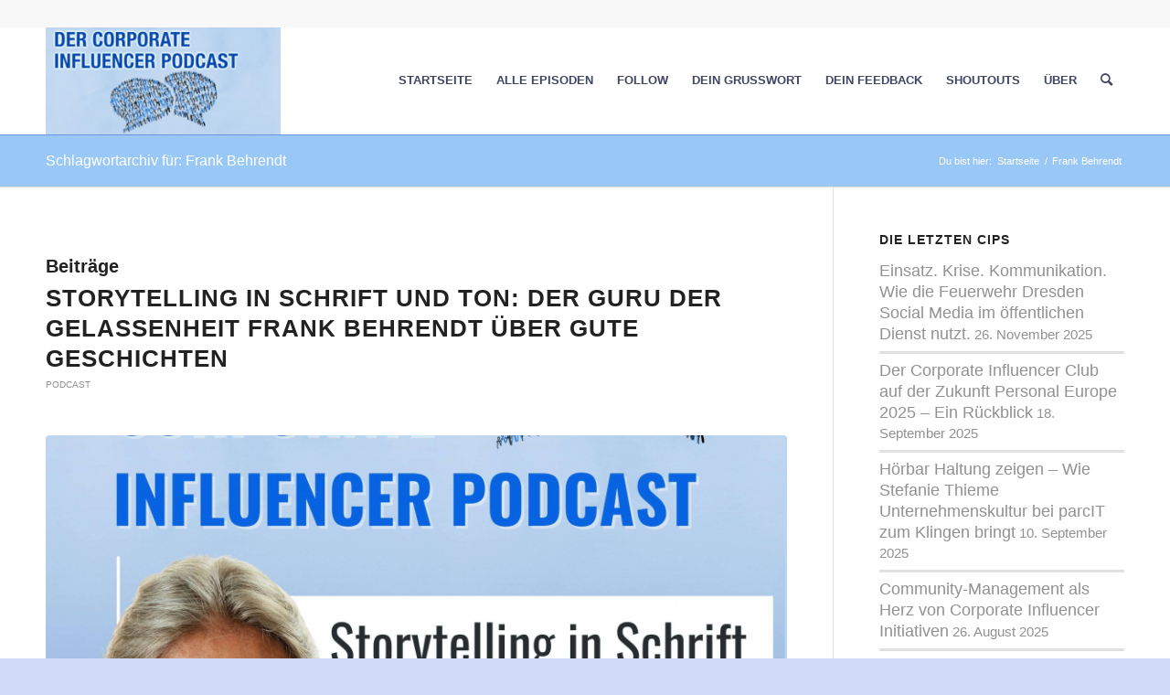

--- FILE ---
content_type: text/html; charset=UTF-8
request_url: https://www.corporateinfluencerpodcast.de/tag/frank-behrendt/
body_size: 20827
content:
<!DOCTYPE html>
<html dir="ltr" lang="de" prefix="og: https://ogp.me/ns#" class="html_stretched responsive av-preloader-disabled  html_header_top html_logo_left html_main_nav_header html_menu_right html_large html_header_sticky html_header_shrinking html_header_topbar_active html_mobile_menu_phone html_header_searchicon html_content_align_center html_header_unstick_top_disabled html_header_stretch_disabled html_minimal_header html_elegant-blog html_modern-blog html_av-overlay-side html_av-overlay-side-classic html_av-submenu-noclone html_entry_id_603 av-cookies-no-cookie-consent av-no-preview av-default-lightbox html_text_menu_active av-mobile-menu-switch-default">
<head>
<meta charset="UTF-8" />
<meta name="robots" content="noindex, follow" />


<!-- mobile setting -->
<meta name="viewport" content="width=device-width, initial-scale=1">

<!-- Scripts/CSS and wp_head hook -->
<title>Frank Behrendt - Corporate Influencer Podcast</title>

		<!-- All in One SEO 4.8.1.1 - aioseo.com -->
	<meta name="robots" content="max-image-preview:large" />
	<link rel="canonical" href="https://www.corporateinfluencerpodcast.de/tag/frank-behrendt/" />
	<meta name="generator" content="All in One SEO (AIOSEO) 4.8.1.1" />
		<script type="application/ld+json" class="aioseo-schema">
			{"@context":"https:\/\/schema.org","@graph":[{"@type":"BreadcrumbList","@id":"https:\/\/www.corporateinfluencerpodcast.de\/tag\/frank-behrendt\/#breadcrumblist","itemListElement":[{"@type":"ListItem","@id":"https:\/\/www.corporateinfluencerpodcast.de\/#listItem","position":1,"name":"Zu Hause","item":"https:\/\/www.corporateinfluencerpodcast.de\/","nextItem":{"@type":"ListItem","@id":"https:\/\/www.corporateinfluencerpodcast.de\/tag\/frank-behrendt\/#listItem","name":"Frank Behrendt"}},{"@type":"ListItem","@id":"https:\/\/www.corporateinfluencerpodcast.de\/tag\/frank-behrendt\/#listItem","position":2,"name":"Frank Behrendt","previousItem":{"@type":"ListItem","@id":"https:\/\/www.corporateinfluencerpodcast.de\/#listItem","name":"Zu Hause"}}]},{"@type":"CollectionPage","@id":"https:\/\/www.corporateinfluencerpodcast.de\/tag\/frank-behrendt\/#collectionpage","url":"https:\/\/www.corporateinfluencerpodcast.de\/tag\/frank-behrendt\/","name":"Frank Behrendt - Corporate Influencer Podcast","inLanguage":"de-DE","isPartOf":{"@id":"https:\/\/www.corporateinfluencerpodcast.de\/#website"},"breadcrumb":{"@id":"https:\/\/www.corporateinfluencerpodcast.de\/tag\/frank-behrendt\/#breadcrumblist"}},{"@type":"Organization","@id":"https:\/\/www.corporateinfluencerpodcast.de\/#organization","name":"Corporate Influencer Podcast CorporateInfluencerClub","description":"Der Podcast zur Kommunikationskraft erfolgreicher Unternehmens-Botschafter - mit Klaus Eck, Alex Wunschel und Winfried Ebner","url":"https:\/\/www.corporateinfluencerpodcast.de\/"},{"@type":"WebSite","@id":"https:\/\/www.corporateinfluencerpodcast.de\/#website","url":"https:\/\/www.corporateinfluencerpodcast.de\/","name":"Corporate Influencer Podcast","description":"Der Podcast zur Kommunikationskraft erfolgreicher Unternehmens-Botschafter - mit Klaus Eck, Alex Wunschel und Winfried Ebner","inLanguage":"de-DE","publisher":{"@id":"https:\/\/www.corporateinfluencerpodcast.de\/#organization"}}]}
		</script>
		<!-- All in One SEO -->

<link rel='dns-prefetch' href='//www.corporateinfluencerpodcast.de' />
<link rel="alternate" type="application/rss+xml" title="Corporate Influencer Podcast &raquo; Feed" href="https://www.corporateinfluencerpodcast.de/feed/" />
<link rel="alternate" type="application/rss+xml" title="Corporate Influencer Podcast &raquo; Kommentar-Feed" href="https://www.corporateinfluencerpodcast.de/comments/feed/" />
<link rel="alternate" type="application/rss+xml" title="Corporate Influencer Podcast &raquo; Frank Behrendt Schlagwort-Feed" href="https://www.corporateinfluencerpodcast.de/tag/frank-behrendt/feed/" />
<style id='wp-img-auto-sizes-contain-inline-css' type='text/css'>
img:is([sizes=auto i],[sizes^="auto," i]){contain-intrinsic-size:3000px 1500px}
/*# sourceURL=wp-img-auto-sizes-contain-inline-css */
</style>
<style id='wp-emoji-styles-inline-css' type='text/css'>

	img.wp-smiley, img.emoji {
		display: inline !important;
		border: none !important;
		box-shadow: none !important;
		height: 1em !important;
		width: 1em !important;
		margin: 0 0.07em !important;
		vertical-align: -0.1em !important;
		background: none !important;
		padding: 0 !important;
	}
/*# sourceURL=wp-emoji-styles-inline-css */
</style>
<style id='wp-block-library-inline-css' type='text/css'>
:root{--wp-block-synced-color:#7a00df;--wp-block-synced-color--rgb:122,0,223;--wp-bound-block-color:var(--wp-block-synced-color);--wp-editor-canvas-background:#ddd;--wp-admin-theme-color:#007cba;--wp-admin-theme-color--rgb:0,124,186;--wp-admin-theme-color-darker-10:#006ba1;--wp-admin-theme-color-darker-10--rgb:0,107,160.5;--wp-admin-theme-color-darker-20:#005a87;--wp-admin-theme-color-darker-20--rgb:0,90,135;--wp-admin-border-width-focus:2px}@media (min-resolution:192dpi){:root{--wp-admin-border-width-focus:1.5px}}.wp-element-button{cursor:pointer}:root .has-very-light-gray-background-color{background-color:#eee}:root .has-very-dark-gray-background-color{background-color:#313131}:root .has-very-light-gray-color{color:#eee}:root .has-very-dark-gray-color{color:#313131}:root .has-vivid-green-cyan-to-vivid-cyan-blue-gradient-background{background:linear-gradient(135deg,#00d084,#0693e3)}:root .has-purple-crush-gradient-background{background:linear-gradient(135deg,#34e2e4,#4721fb 50%,#ab1dfe)}:root .has-hazy-dawn-gradient-background{background:linear-gradient(135deg,#faaca8,#dad0ec)}:root .has-subdued-olive-gradient-background{background:linear-gradient(135deg,#fafae1,#67a671)}:root .has-atomic-cream-gradient-background{background:linear-gradient(135deg,#fdd79a,#004a59)}:root .has-nightshade-gradient-background{background:linear-gradient(135deg,#330968,#31cdcf)}:root .has-midnight-gradient-background{background:linear-gradient(135deg,#020381,#2874fc)}:root{--wp--preset--font-size--normal:16px;--wp--preset--font-size--huge:42px}.has-regular-font-size{font-size:1em}.has-larger-font-size{font-size:2.625em}.has-normal-font-size{font-size:var(--wp--preset--font-size--normal)}.has-huge-font-size{font-size:var(--wp--preset--font-size--huge)}.has-text-align-center{text-align:center}.has-text-align-left{text-align:left}.has-text-align-right{text-align:right}.has-fit-text{white-space:nowrap!important}#end-resizable-editor-section{display:none}.aligncenter{clear:both}.items-justified-left{justify-content:flex-start}.items-justified-center{justify-content:center}.items-justified-right{justify-content:flex-end}.items-justified-space-between{justify-content:space-between}.screen-reader-text{border:0;clip-path:inset(50%);height:1px;margin:-1px;overflow:hidden;padding:0;position:absolute;width:1px;word-wrap:normal!important}.screen-reader-text:focus{background-color:#ddd;clip-path:none;color:#444;display:block;font-size:1em;height:auto;left:5px;line-height:normal;padding:15px 23px 14px;text-decoration:none;top:5px;width:auto;z-index:100000}html :where(.has-border-color){border-style:solid}html :where([style*=border-top-color]){border-top-style:solid}html :where([style*=border-right-color]){border-right-style:solid}html :where([style*=border-bottom-color]){border-bottom-style:solid}html :where([style*=border-left-color]){border-left-style:solid}html :where([style*=border-width]){border-style:solid}html :where([style*=border-top-width]){border-top-style:solid}html :where([style*=border-right-width]){border-right-style:solid}html :where([style*=border-bottom-width]){border-bottom-style:solid}html :where([style*=border-left-width]){border-left-style:solid}html :where(img[class*=wp-image-]){height:auto;max-width:100%}:where(figure){margin:0 0 1em}html :where(.is-position-sticky){--wp-admin--admin-bar--position-offset:var(--wp-admin--admin-bar--height,0px)}@media screen and (max-width:600px){html :where(.is-position-sticky){--wp-admin--admin-bar--position-offset:0px}}

/*# sourceURL=wp-block-library-inline-css */
</style><style id='global-styles-inline-css' type='text/css'>
:root{--wp--preset--aspect-ratio--square: 1;--wp--preset--aspect-ratio--4-3: 4/3;--wp--preset--aspect-ratio--3-4: 3/4;--wp--preset--aspect-ratio--3-2: 3/2;--wp--preset--aspect-ratio--2-3: 2/3;--wp--preset--aspect-ratio--16-9: 16/9;--wp--preset--aspect-ratio--9-16: 9/16;--wp--preset--color--black: #000000;--wp--preset--color--cyan-bluish-gray: #abb8c3;--wp--preset--color--white: #ffffff;--wp--preset--color--pale-pink: #f78da7;--wp--preset--color--vivid-red: #cf2e2e;--wp--preset--color--luminous-vivid-orange: #ff6900;--wp--preset--color--luminous-vivid-amber: #fcb900;--wp--preset--color--light-green-cyan: #7bdcb5;--wp--preset--color--vivid-green-cyan: #00d084;--wp--preset--color--pale-cyan-blue: #8ed1fc;--wp--preset--color--vivid-cyan-blue: #0693e3;--wp--preset--color--vivid-purple: #9b51e0;--wp--preset--color--metallic-red: #b02b2c;--wp--preset--color--maximum-yellow-red: #edae44;--wp--preset--color--yellow-sun: #eeee22;--wp--preset--color--palm-leaf: #83a846;--wp--preset--color--aero: #7bb0e7;--wp--preset--color--old-lavender: #745f7e;--wp--preset--color--steel-teal: #5f8789;--wp--preset--color--raspberry-pink: #d65799;--wp--preset--color--medium-turquoise: #4ecac2;--wp--preset--gradient--vivid-cyan-blue-to-vivid-purple: linear-gradient(135deg,rgb(6,147,227) 0%,rgb(155,81,224) 100%);--wp--preset--gradient--light-green-cyan-to-vivid-green-cyan: linear-gradient(135deg,rgb(122,220,180) 0%,rgb(0,208,130) 100%);--wp--preset--gradient--luminous-vivid-amber-to-luminous-vivid-orange: linear-gradient(135deg,rgb(252,185,0) 0%,rgb(255,105,0) 100%);--wp--preset--gradient--luminous-vivid-orange-to-vivid-red: linear-gradient(135deg,rgb(255,105,0) 0%,rgb(207,46,46) 100%);--wp--preset--gradient--very-light-gray-to-cyan-bluish-gray: linear-gradient(135deg,rgb(238,238,238) 0%,rgb(169,184,195) 100%);--wp--preset--gradient--cool-to-warm-spectrum: linear-gradient(135deg,rgb(74,234,220) 0%,rgb(151,120,209) 20%,rgb(207,42,186) 40%,rgb(238,44,130) 60%,rgb(251,105,98) 80%,rgb(254,248,76) 100%);--wp--preset--gradient--blush-light-purple: linear-gradient(135deg,rgb(255,206,236) 0%,rgb(152,150,240) 100%);--wp--preset--gradient--blush-bordeaux: linear-gradient(135deg,rgb(254,205,165) 0%,rgb(254,45,45) 50%,rgb(107,0,62) 100%);--wp--preset--gradient--luminous-dusk: linear-gradient(135deg,rgb(255,203,112) 0%,rgb(199,81,192) 50%,rgb(65,88,208) 100%);--wp--preset--gradient--pale-ocean: linear-gradient(135deg,rgb(255,245,203) 0%,rgb(182,227,212) 50%,rgb(51,167,181) 100%);--wp--preset--gradient--electric-grass: linear-gradient(135deg,rgb(202,248,128) 0%,rgb(113,206,126) 100%);--wp--preset--gradient--midnight: linear-gradient(135deg,rgb(2,3,129) 0%,rgb(40,116,252) 100%);--wp--preset--font-size--small: 1rem;--wp--preset--font-size--medium: 1.125rem;--wp--preset--font-size--large: 1.75rem;--wp--preset--font-size--x-large: clamp(1.75rem, 3vw, 2.25rem);--wp--preset--spacing--20: 0.44rem;--wp--preset--spacing--30: 0.67rem;--wp--preset--spacing--40: 1rem;--wp--preset--spacing--50: 1.5rem;--wp--preset--spacing--60: 2.25rem;--wp--preset--spacing--70: 3.38rem;--wp--preset--spacing--80: 5.06rem;--wp--preset--shadow--natural: 6px 6px 9px rgba(0, 0, 0, 0.2);--wp--preset--shadow--deep: 12px 12px 50px rgba(0, 0, 0, 0.4);--wp--preset--shadow--sharp: 6px 6px 0px rgba(0, 0, 0, 0.2);--wp--preset--shadow--outlined: 6px 6px 0px -3px rgb(255, 255, 255), 6px 6px rgb(0, 0, 0);--wp--preset--shadow--crisp: 6px 6px 0px rgb(0, 0, 0);}:root { --wp--style--global--content-size: 800px;--wp--style--global--wide-size: 1130px; }:where(body) { margin: 0; }.wp-site-blocks > .alignleft { float: left; margin-right: 2em; }.wp-site-blocks > .alignright { float: right; margin-left: 2em; }.wp-site-blocks > .aligncenter { justify-content: center; margin-left: auto; margin-right: auto; }:where(.is-layout-flex){gap: 0.5em;}:where(.is-layout-grid){gap: 0.5em;}.is-layout-flow > .alignleft{float: left;margin-inline-start: 0;margin-inline-end: 2em;}.is-layout-flow > .alignright{float: right;margin-inline-start: 2em;margin-inline-end: 0;}.is-layout-flow > .aligncenter{margin-left: auto !important;margin-right: auto !important;}.is-layout-constrained > .alignleft{float: left;margin-inline-start: 0;margin-inline-end: 2em;}.is-layout-constrained > .alignright{float: right;margin-inline-start: 2em;margin-inline-end: 0;}.is-layout-constrained > .aligncenter{margin-left: auto !important;margin-right: auto !important;}.is-layout-constrained > :where(:not(.alignleft):not(.alignright):not(.alignfull)){max-width: var(--wp--style--global--content-size);margin-left: auto !important;margin-right: auto !important;}.is-layout-constrained > .alignwide{max-width: var(--wp--style--global--wide-size);}body .is-layout-flex{display: flex;}.is-layout-flex{flex-wrap: wrap;align-items: center;}.is-layout-flex > :is(*, div){margin: 0;}body .is-layout-grid{display: grid;}.is-layout-grid > :is(*, div){margin: 0;}body{padding-top: 0px;padding-right: 0px;padding-bottom: 0px;padding-left: 0px;}a:where(:not(.wp-element-button)){text-decoration: underline;}:root :where(.wp-element-button, .wp-block-button__link){background-color: #32373c;border-width: 0;color: #fff;font-family: inherit;font-size: inherit;font-style: inherit;font-weight: inherit;letter-spacing: inherit;line-height: inherit;padding-top: calc(0.667em + 2px);padding-right: calc(1.333em + 2px);padding-bottom: calc(0.667em + 2px);padding-left: calc(1.333em + 2px);text-decoration: none;text-transform: inherit;}.has-black-color{color: var(--wp--preset--color--black) !important;}.has-cyan-bluish-gray-color{color: var(--wp--preset--color--cyan-bluish-gray) !important;}.has-white-color{color: var(--wp--preset--color--white) !important;}.has-pale-pink-color{color: var(--wp--preset--color--pale-pink) !important;}.has-vivid-red-color{color: var(--wp--preset--color--vivid-red) !important;}.has-luminous-vivid-orange-color{color: var(--wp--preset--color--luminous-vivid-orange) !important;}.has-luminous-vivid-amber-color{color: var(--wp--preset--color--luminous-vivid-amber) !important;}.has-light-green-cyan-color{color: var(--wp--preset--color--light-green-cyan) !important;}.has-vivid-green-cyan-color{color: var(--wp--preset--color--vivid-green-cyan) !important;}.has-pale-cyan-blue-color{color: var(--wp--preset--color--pale-cyan-blue) !important;}.has-vivid-cyan-blue-color{color: var(--wp--preset--color--vivid-cyan-blue) !important;}.has-vivid-purple-color{color: var(--wp--preset--color--vivid-purple) !important;}.has-metallic-red-color{color: var(--wp--preset--color--metallic-red) !important;}.has-maximum-yellow-red-color{color: var(--wp--preset--color--maximum-yellow-red) !important;}.has-yellow-sun-color{color: var(--wp--preset--color--yellow-sun) !important;}.has-palm-leaf-color{color: var(--wp--preset--color--palm-leaf) !important;}.has-aero-color{color: var(--wp--preset--color--aero) !important;}.has-old-lavender-color{color: var(--wp--preset--color--old-lavender) !important;}.has-steel-teal-color{color: var(--wp--preset--color--steel-teal) !important;}.has-raspberry-pink-color{color: var(--wp--preset--color--raspberry-pink) !important;}.has-medium-turquoise-color{color: var(--wp--preset--color--medium-turquoise) !important;}.has-black-background-color{background-color: var(--wp--preset--color--black) !important;}.has-cyan-bluish-gray-background-color{background-color: var(--wp--preset--color--cyan-bluish-gray) !important;}.has-white-background-color{background-color: var(--wp--preset--color--white) !important;}.has-pale-pink-background-color{background-color: var(--wp--preset--color--pale-pink) !important;}.has-vivid-red-background-color{background-color: var(--wp--preset--color--vivid-red) !important;}.has-luminous-vivid-orange-background-color{background-color: var(--wp--preset--color--luminous-vivid-orange) !important;}.has-luminous-vivid-amber-background-color{background-color: var(--wp--preset--color--luminous-vivid-amber) !important;}.has-light-green-cyan-background-color{background-color: var(--wp--preset--color--light-green-cyan) !important;}.has-vivid-green-cyan-background-color{background-color: var(--wp--preset--color--vivid-green-cyan) !important;}.has-pale-cyan-blue-background-color{background-color: var(--wp--preset--color--pale-cyan-blue) !important;}.has-vivid-cyan-blue-background-color{background-color: var(--wp--preset--color--vivid-cyan-blue) !important;}.has-vivid-purple-background-color{background-color: var(--wp--preset--color--vivid-purple) !important;}.has-metallic-red-background-color{background-color: var(--wp--preset--color--metallic-red) !important;}.has-maximum-yellow-red-background-color{background-color: var(--wp--preset--color--maximum-yellow-red) !important;}.has-yellow-sun-background-color{background-color: var(--wp--preset--color--yellow-sun) !important;}.has-palm-leaf-background-color{background-color: var(--wp--preset--color--palm-leaf) !important;}.has-aero-background-color{background-color: var(--wp--preset--color--aero) !important;}.has-old-lavender-background-color{background-color: var(--wp--preset--color--old-lavender) !important;}.has-steel-teal-background-color{background-color: var(--wp--preset--color--steel-teal) !important;}.has-raspberry-pink-background-color{background-color: var(--wp--preset--color--raspberry-pink) !important;}.has-medium-turquoise-background-color{background-color: var(--wp--preset--color--medium-turquoise) !important;}.has-black-border-color{border-color: var(--wp--preset--color--black) !important;}.has-cyan-bluish-gray-border-color{border-color: var(--wp--preset--color--cyan-bluish-gray) !important;}.has-white-border-color{border-color: var(--wp--preset--color--white) !important;}.has-pale-pink-border-color{border-color: var(--wp--preset--color--pale-pink) !important;}.has-vivid-red-border-color{border-color: var(--wp--preset--color--vivid-red) !important;}.has-luminous-vivid-orange-border-color{border-color: var(--wp--preset--color--luminous-vivid-orange) !important;}.has-luminous-vivid-amber-border-color{border-color: var(--wp--preset--color--luminous-vivid-amber) !important;}.has-light-green-cyan-border-color{border-color: var(--wp--preset--color--light-green-cyan) !important;}.has-vivid-green-cyan-border-color{border-color: var(--wp--preset--color--vivid-green-cyan) !important;}.has-pale-cyan-blue-border-color{border-color: var(--wp--preset--color--pale-cyan-blue) !important;}.has-vivid-cyan-blue-border-color{border-color: var(--wp--preset--color--vivid-cyan-blue) !important;}.has-vivid-purple-border-color{border-color: var(--wp--preset--color--vivid-purple) !important;}.has-metallic-red-border-color{border-color: var(--wp--preset--color--metallic-red) !important;}.has-maximum-yellow-red-border-color{border-color: var(--wp--preset--color--maximum-yellow-red) !important;}.has-yellow-sun-border-color{border-color: var(--wp--preset--color--yellow-sun) !important;}.has-palm-leaf-border-color{border-color: var(--wp--preset--color--palm-leaf) !important;}.has-aero-border-color{border-color: var(--wp--preset--color--aero) !important;}.has-old-lavender-border-color{border-color: var(--wp--preset--color--old-lavender) !important;}.has-steel-teal-border-color{border-color: var(--wp--preset--color--steel-teal) !important;}.has-raspberry-pink-border-color{border-color: var(--wp--preset--color--raspberry-pink) !important;}.has-medium-turquoise-border-color{border-color: var(--wp--preset--color--medium-turquoise) !important;}.has-vivid-cyan-blue-to-vivid-purple-gradient-background{background: var(--wp--preset--gradient--vivid-cyan-blue-to-vivid-purple) !important;}.has-light-green-cyan-to-vivid-green-cyan-gradient-background{background: var(--wp--preset--gradient--light-green-cyan-to-vivid-green-cyan) !important;}.has-luminous-vivid-amber-to-luminous-vivid-orange-gradient-background{background: var(--wp--preset--gradient--luminous-vivid-amber-to-luminous-vivid-orange) !important;}.has-luminous-vivid-orange-to-vivid-red-gradient-background{background: var(--wp--preset--gradient--luminous-vivid-orange-to-vivid-red) !important;}.has-very-light-gray-to-cyan-bluish-gray-gradient-background{background: var(--wp--preset--gradient--very-light-gray-to-cyan-bluish-gray) !important;}.has-cool-to-warm-spectrum-gradient-background{background: var(--wp--preset--gradient--cool-to-warm-spectrum) !important;}.has-blush-light-purple-gradient-background{background: var(--wp--preset--gradient--blush-light-purple) !important;}.has-blush-bordeaux-gradient-background{background: var(--wp--preset--gradient--blush-bordeaux) !important;}.has-luminous-dusk-gradient-background{background: var(--wp--preset--gradient--luminous-dusk) !important;}.has-pale-ocean-gradient-background{background: var(--wp--preset--gradient--pale-ocean) !important;}.has-electric-grass-gradient-background{background: var(--wp--preset--gradient--electric-grass) !important;}.has-midnight-gradient-background{background: var(--wp--preset--gradient--midnight) !important;}.has-small-font-size{font-size: var(--wp--preset--font-size--small) !important;}.has-medium-font-size{font-size: var(--wp--preset--font-size--medium) !important;}.has-large-font-size{font-size: var(--wp--preset--font-size--large) !important;}.has-x-large-font-size{font-size: var(--wp--preset--font-size--x-large) !important;}
/*# sourceURL=global-styles-inline-css */
</style>

<link rel='stylesheet' id='avia-merged-styles-css' href='https://www.corporateinfluencerpodcast.de/wp-content/uploads/dynamic_avia/avia-merged-styles-74c6c3ea0ddd45bc3e9d43a30f58b571---66c4ba5c2e47f.css' type='text/css' media='all' />
<script type="text/javascript" src="https://www.corporateinfluencerpodcast.de/wp-includes/js/jquery/jquery.min.js?ver=3.7.1" id="jquery-core-js"></script>
<script type="text/javascript" src="https://www.corporateinfluencerpodcast.de/wp-includes/js/jquery/jquery-migrate.min.js?ver=3.4.1" id="jquery-migrate-js"></script>
<link rel="https://api.w.org/" href="https://www.corporateinfluencerpodcast.de/wp-json/" /><link rel="alternate" title="JSON" type="application/json" href="https://www.corporateinfluencerpodcast.de/wp-json/wp/v2/tags/90" /><link rel="EditURI" type="application/rsd+xml" title="RSD" href="https://www.corporateinfluencerpodcast.de/xmlrpc.php?rsd" />
<meta name="generator" content="WordPress 6.9" />
<meta name="cdp-version" content="1.4.8" /><link rel="profile" href="http://gmpg.org/xfn/11" />
<link rel="alternate" type="application/rss+xml" title="Corporate Influencer Podcast RSS2 Feed" href="https://www.corporateinfluencerpodcast.de/feed/" />
<link rel="pingback" href="https://www.corporateinfluencerpodcast.de/xmlrpc.php" />
<!--[if lt IE 9]><script src="https://www.corporateinfluencerpodcast.de/wp-content/themes/enfold/js/html5shiv.js"></script><![endif]-->


<!-- To speed up the rendering and to display the site as fast as possible to the user we include some styles and scripts for above the fold content inline -->
<script type="text/javascript">'use strict';var avia_is_mobile=!1;if(/Android|webOS|iPhone|iPad|iPod|BlackBerry|IEMobile|Opera Mini/i.test(navigator.userAgent)&&'ontouchstart' in document.documentElement){avia_is_mobile=!0;document.documentElement.className+=' avia_mobile '}
else{document.documentElement.className+=' avia_desktop '};document.documentElement.className+=' js_active ';(function(){var e=['-webkit-','-moz-','-ms-',''],n='',o=!1,a=!1;for(var t in e){if(e[t]+'transform' in document.documentElement.style){o=!0;n=e[t]+'transform'};if(e[t]+'perspective' in document.documentElement.style){a=!0}};if(o){document.documentElement.className+=' avia_transform '};if(a){document.documentElement.className+=' avia_transform3d '};if(typeof document.getElementsByClassName=='function'&&typeof document.documentElement.getBoundingClientRect=='function'&&avia_is_mobile==!1){if(n&&window.innerHeight>0){setTimeout(function(){var e=0,o={},a=0,t=document.getElementsByClassName('av-parallax'),i=window.pageYOffset||document.documentElement.scrollTop;for(e=0;e<t.length;e++){t[e].style.top='0px';o=t[e].getBoundingClientRect();a=Math.ceil((window.innerHeight+i-o.top)*0.3);t[e].style[n]='translate(0px, '+a+'px)';t[e].style.top='auto';t[e].className+=' enabled-parallax '}},50)}}})();</script><link rel="icon" href="https://www.corporateinfluencerpodcast.de/wp-content/uploads/2022/05/cropped-cip-website-icon-neu-32x32.png" sizes="32x32" />
<link rel="icon" href="https://www.corporateinfluencerpodcast.de/wp-content/uploads/2022/05/cropped-cip-website-icon-neu-192x192.png" sizes="192x192" />
<link rel="apple-touch-icon" href="https://www.corporateinfluencerpodcast.de/wp-content/uploads/2022/05/cropped-cip-website-icon-neu-180x180.png" />
<meta name="msapplication-TileImage" content="https://www.corporateinfluencerpodcast.de/wp-content/uploads/2022/05/cropped-cip-website-icon-neu-270x270.png" />
		<style type="text/css" id="wp-custom-css">
			#top .all_colors p {
    font-size: 18px;
}
ul {
    list-style: none outside;
    margin-left: 7px;
    font-size: large;
}		</style>
		<style type='text/css'>
@font-face {font-family: 'entypo-fontello'; font-weight: normal; font-style: normal; font-display: auto;
src: url('https://www.corporateinfluencerpodcast.de/wp-content/themes/enfold/config-templatebuilder/avia-template-builder/assets/fonts/entypo-fontello.woff2') format('woff2'),
url('https://www.corporateinfluencerpodcast.de/wp-content/themes/enfold/config-templatebuilder/avia-template-builder/assets/fonts/entypo-fontello.woff') format('woff'),
url('https://www.corporateinfluencerpodcast.de/wp-content/themes/enfold/config-templatebuilder/avia-template-builder/assets/fonts/entypo-fontello.ttf') format('truetype'),
url('https://www.corporateinfluencerpodcast.de/wp-content/themes/enfold/config-templatebuilder/avia-template-builder/assets/fonts/entypo-fontello.svg#entypo-fontello') format('svg'),
url('https://www.corporateinfluencerpodcast.de/wp-content/themes/enfold/config-templatebuilder/avia-template-builder/assets/fonts/entypo-fontello.eot'),
url('https://www.corporateinfluencerpodcast.de/wp-content/themes/enfold/config-templatebuilder/avia-template-builder/assets/fonts/entypo-fontello.eot?#iefix') format('embedded-opentype');
} #top .avia-font-entypo-fontello, body .avia-font-entypo-fontello, html body [data-av_iconfont='entypo-fontello']:before{ font-family: 'entypo-fontello'; }
</style>

<!--
Debugging Info for Theme support: 

Theme: Enfold
Version: 5.1.2
Installed: enfold
AviaFramework Version: 5.0
AviaBuilder Version: 4.8
aviaElementManager Version: 1.0.1
- - - - - - - - - - -
ChildTheme: CIP
ChildTheme Version: 1.0
ChildTheme Installed: enfold

ML:-1-PU:90-PLA:5
WP:6.9
Compress: CSS:all theme files - JS:all theme files
Updates: enabled - token has changed and not verified
PLAu:4
-->
</head>

<body id="top" class="archive tag tag-frank-behrendt tag-90 wp-theme-enfold wp-child-theme-enfold-child stretched rtl_columns av-curtain-numeric helvetica-websave helvetica  avia-responsive-images-support" itemscope="itemscope" itemtype="https://schema.org/WebPage" >

	
	<div id='wrap_all'>

	
<header id='header' class='all_colors header_color light_bg_color  av_header_top av_logo_left av_main_nav_header av_menu_right av_large av_header_sticky av_header_shrinking av_header_stretch_disabled av_mobile_menu_phone av_header_searchicon av_header_unstick_top_disabled av_minimal_header av_bottom_nav_disabled  av_header_border_disabled'  role="banner" itemscope="itemscope" itemtype="https://schema.org/WPHeader" >

		<div id='header_meta' class='container_wrap container_wrap_meta  av_secondary_right av_extra_header_active av_entry_id_603'>

			      <div class='container'>
			      			      </div>
		</div>

		<div  id='header_main' class='container_wrap container_wrap_logo'>

        <div class='container av-logo-container'><div class='inner-container'><span class='logo avia-standard-logo'><a href='https://www.corporateinfluencerpodcast.de/' class=''><img src="https://www.corporateinfluencerpodcast.de/wp-content/uploads/2022/09/cip-header-blog-300x138.jpg" height="100" width="300" alt='Corporate Influencer Podcast' title='' /></a></span><nav class='main_menu' data-selectname='Wähle eine Seite'  role="navigation" itemscope="itemscope" itemtype="https://schema.org/SiteNavigationElement" ><div class="avia-menu av-main-nav-wrap"><ul role="menu" class="menu av-main-nav" id="avia-menu"><li role="menuitem" id="menu-item-199" class="menu-item menu-item-type-custom menu-item-object-custom menu-item-home menu-item-top-level menu-item-top-level-1"><a href="https://www.corporateinfluencerpodcast.de/" itemprop="url" tabindex="0"><span class="avia-bullet"></span><span class="avia-menu-text">STARTSEITE</span><span class="avia-menu-fx"><span class="avia-arrow-wrap"><span class="avia-arrow"></span></span></span></a></li>
<li role="menuitem" id="menu-item-213" class="menu-item menu-item-type-post_type menu-item-object-page menu-item-top-level menu-item-top-level-2"><a href="https://www.corporateinfluencerpodcast.de/alle-episoden/" itemprop="url" tabindex="0"><span class="avia-bullet"></span><span class="avia-menu-text">ALLE EPISODEN</span><span class="avia-menu-fx"><span class="avia-arrow-wrap"><span class="avia-arrow"></span></span></span></a></li>
<li role="menuitem" id="menu-item-967" class="menu-item menu-item-type-post_type menu-item-object-page menu-item-top-level menu-item-top-level-3"><a href="https://www.corporateinfluencerpodcast.de/follow/" itemprop="url" tabindex="0"><span class="avia-bullet"></span><span class="avia-menu-text">FOLLOW</span><span class="avia-menu-fx"><span class="avia-arrow-wrap"><span class="avia-arrow"></span></span></span></a></li>
<li role="menuitem" id="menu-item-200" class="menu-item menu-item-type-post_type menu-item-object-page menu-item-top-level menu-item-top-level-4"><a href="https://www.corporateinfluencerpodcast.de/grusswort/" itemprop="url" tabindex="0"><span class="avia-bullet"></span><span class="avia-menu-text">DEIN GRUSSWORT</span><span class="avia-menu-fx"><span class="avia-arrow-wrap"><span class="avia-arrow"></span></span></span></a></li>
<li role="menuitem" id="menu-item-579" class="menu-item menu-item-type-post_type menu-item-object-page menu-item-top-level menu-item-top-level-5"><a href="https://www.corporateinfluencerpodcast.de/feedback/" itemprop="url" tabindex="0"><span class="avia-bullet"></span><span class="avia-menu-text">DEIN FEEDBACK</span><span class="avia-menu-fx"><span class="avia-arrow-wrap"><span class="avia-arrow"></span></span></span></a></li>
<li role="menuitem" id="menu-item-209" class="menu-item menu-item-type-post_type menu-item-object-page menu-item-top-level menu-item-top-level-6"><a href="https://www.corporateinfluencerpodcast.de/%f0%9f%93%a3-shoutouts-unserer-episoden/" itemprop="url" tabindex="0"><span class="avia-bullet"></span><span class="avia-menu-text">SHOUTOUTS</span><span class="avia-menu-fx"><span class="avia-arrow-wrap"><span class="avia-arrow"></span></span></span></a></li>
<li role="menuitem" id="menu-item-983" class="menu-item menu-item-type-post_type menu-item-object-page menu-item-top-level menu-item-top-level-7"><a href="https://www.corporateinfluencerpodcast.de/ueber/" itemprop="url" tabindex="0"><span class="avia-bullet"></span><span class="avia-menu-text">ÜBER</span><span class="avia-menu-fx"><span class="avia-arrow-wrap"><span class="avia-arrow"></span></span></span></a></li>
<li id="menu-item-search" class="noMobile menu-item menu-item-search-dropdown menu-item-avia-special" role="menuitem"><a aria-label="Suche" href="?s=" rel="nofollow" data-avia-search-tooltip="

&lt;form role=&quot;search&quot; action=&quot;https://www.corporateinfluencerpodcast.de/&quot; id=&quot;searchform&quot; method=&quot;get&quot; class=&quot;&quot;&gt;
	&lt;div&gt;
		&lt;input type=&quot;submit&quot; value=&quot;&quot; id=&quot;searchsubmit&quot; class=&quot;button avia-font-entypo-fontello&quot; /&gt;
		&lt;input type=&quot;text&quot; id=&quot;s&quot; name=&quot;s&quot; value=&quot;&quot; placeholder=&#039;Suche&#039; /&gt;
			&lt;/div&gt;
&lt;/form&gt;
" aria-hidden='false' data-av_icon='' data-av_iconfont='entypo-fontello'><span class="avia_hidden_link_text">Suche</span></a></li><li class="av-burger-menu-main menu-item-avia-special ">
	        			<a href="#" aria-label="Menü" aria-hidden="false">
							<span class="av-hamburger av-hamburger--spin av-js-hamburger">
								<span class="av-hamburger-box">
						          <span class="av-hamburger-inner"></span>
						          <strong>Menü</strong>
								</span>
							</span>
							<span class="avia_hidden_link_text">Menü</span>
						</a>
	        		   </li></ul></div></nav></div> </div> 
		<!-- end container_wrap-->
		</div>
		<div class='header_bg'></div>

<!-- end header -->
</header>

	<div id='main' class='all_colors' data-scroll-offset='116'>

	<div class='stretch_full container_wrap alternate_color light_bg_color title_container'><div class='container'><h1 class='main-title entry-title '><a href='https://www.corporateinfluencerpodcast.de/tag/frank-behrendt/' rel='bookmark' title='Permanenter Link zu: Schlagwortarchiv für: Frank Behrendt'  itemprop="headline" >Schlagwortarchiv für: Frank Behrendt</a></h1><div class="breadcrumb breadcrumbs avia-breadcrumbs"><div class="breadcrumb-trail" ><span class="trail-before"><span class="breadcrumb-title">Du bist hier:</span></span> <span  itemscope="itemscope" itemtype="https://schema.org/BreadcrumbList" ><span  itemscope="itemscope" itemtype="https://schema.org/ListItem" itemprop="itemListElement" ><a itemprop="url" href="https://www.corporateinfluencerpodcast.de" title="Corporate Influencer Podcast" rel="home" class="trail-begin"><span itemprop="name">Startseite</span></a><span itemprop="position" class="hidden">1</span></span></span> <span class="sep">/</span> <span class="trail-end">Frank Behrendt</span></div></div></div></div>
        <div class='container_wrap container_wrap_first main_color sidebar_right'>

            <div class='container template-blog '>

                <main class='content av-content-small alpha units'  role="main" itemprop="mainContentOfPage" itemscope="itemscope" itemtype="https://schema.org/Blog" >

                    <div class="category-term-description">
                                            </div>

                    <h3 class='post-title tag-page-post-type-title '>Beiträge</h3><article class="post-entry post-entry-type-standard post-entry-603 post-loop-1 post-parity-odd post-entry-last single-big with-slider post-603 post type-post status-publish format-standard has-post-thumbnail hentry category-podcast tag-frank-behrendt tag-personal-brand"  itemscope="itemscope" itemtype="https://schema.org/BlogPosting" ><div class="blog-meta"></div><div class='entry-content-wrapper clearfix standard-content'><header class="entry-content-header"><div class="av-heading-wrapper"><h2 class='post-title entry-title '  itemprop="headline" ><a href="https://www.corporateinfluencerpodcast.de/storytelling-in-schrift-und-ton-der-guru-der-gelassenheit-frank-behrendt-ueber-gute-geschichten/" rel="bookmark" title="Permanenter Link zu: Storytelling in Schrift und Ton: Der Guru der Gelassenheit Frank Behrendt über gute Geschichten">Storytelling in Schrift und Ton: Der Guru der Gelassenheit Frank Behrendt über gute Geschichten<span class="post-format-icon minor-meta"></span></a></h2><span class="blog-categories minor-meta"><a href="https://www.corporateinfluencerpodcast.de/category/podcast/" rel="tag">Podcast</a></span></div></header><span class="av-vertical-delimiter"></span><div class="big-preview single-big"  itemprop="image" itemscope="itemscope" itemtype="https://schema.org/ImageObject" ><a href="https://www.corporateinfluencerpodcast.de/storytelling-in-schrift-und-ton-der-guru-der-gelassenheit-frank-behrendt-ueber-gute-geschichten/"  title="CIP Frank Behrendt" ><img width="845" height="321" src="https://www.corporateinfluencerpodcast.de/wp-content/uploads/2023/08/CIP-Frank-Behrendt-845x321.jpg" class="wp-image-604 avia-img-lazy-loading-604 attachment-entry_with_sidebar size-entry_with_sidebar wp-post-image" alt="" decoding="async" loading="lazy" /></a></div><div class="entry-content"  itemprop="text" ><p><strong>Frank Behrendt über Work-Life-Integration, Storytelling und Perspektiven im Corporate Influencer Podcast. Frank teilt seine Erfahrungen und gibt Tipps, wie man durch spontanes Schreiben und das Teilen persönlicher Geschichten einen Mehrwert schaffen kann. Außerdem betont er die Bedeutung eines starken Einstiegs und die Wirkung von guten Bildern. Frank ermutigt Corporate Influencer, neue Perspektiven einzunehmen und überraschende Inhalte zu teilen. </strong></p>
<p><script class="podigee-podcast-player" src="https://player.podigee-cdn.net/podcast-player/javascripts/podigee-podcast-player.js" data-configuration="https://cip.podigee.io/50-storytelling-in-schrift-und-ton-der-guru-der-gelassenheit-frank-behrendt-uber-gute-geschichten/embed?context=external&#038;token=Qfo4cdqCYPpDW2m0Y8OUPQ"></script></p>
<p><span style="font-weight: 400;">In dieser Episode haben wir den Guru der Gelassenheit und die Personenmarke Frank Behrendt als Gast in unserem Corporate Influencer Podcast. Frank spricht über das Potenzial einiger Menschen, das geweckt und geschärft werden kann, während andere einfach ihre Hörspiele und Podcasts hören sollten. Frank freut sich über die Möglichkeit, mit uns zu sprechen. Er korrigiert Winfried, dass er nicht im Urlaub war, sondern eine sogenannte &#8222;Workation&#8220; hatte, bei der er arbeitet, aber dennoch entspannt ist. </span><b>Work-Life-Balance</b><span style="font-weight: 400;"> ist ein veraltetes Konzept, </span><b>Work-Life-Integration </b><span style="font-weight: 400;">ist der neue Trend. Frank betont, dass er immer gelassen und stressfrei ist und dass er das Privileg hat, eine Familie zu haben, die ihm das Umschalten erleichtert. Jeder hat heutzutage die Möglichkeit, sein eigenes Leben durch Remote Work und Home Office mehr zu kontrollieren. Bestimmte Berufe und Arbeitgeber erlauben dies möglicherweise nicht, aber es gibt immer Möglichkeiten, Freiräume zu schaffen. Moderne Chefs legen mehr Wert auf Ergebnisse als auf den Ort und die Zeit, an denen diese erzielt werden.</span></p>
<p><span style="font-weight: 400;">Frank kann gut schreiben und kennt sich in Storytelling aus. Eine Geschichte, die besonders gefallen hat, ist die, wie sein Vater Personal Branding gemacht hat, indem er ein blaues Haus als Markenzeichen verwendet hat. Frank erzählt von seinem Vater, der Lehrer war und immer Leute gefördert und anderen Unterricht gemacht hat. Er hat sich nicht oft an Lehrpläne gehalten und immer motiviert, Zeichen zu setzen. Als sie nach Brasilien zurückkehrten, zog sein Vater mit ihnen an die Nordseeküste und baute dort ein blaues Haus, weil er das Meer und den Himmel liebte. Obwohl es keine Bauvorschriften dafür gab, hat er es einfach gemacht.</span></p>
<p><span style="font-weight: 400;">Für Frank entstehen Geschichten spontan, wenn er etwas sieht oder erlebt. Er macht keine Redaktionspläne, sondern schreibt und teilt, was ihm in den Sinn kommt. Eine gute Geschichte braucht einen besonderen Aufhänger. Im Moment funktioniert es gut, seine Rübe in die Kamera zu halten und Weisheiten zu teilen. Für Corporate Influencer empfiehlt er, sich in einem angenehmen Umfeld zu präsentieren und gelegentlich das Gesicht hinter den Posts zu zeigen. Es ist auch erfolgreich, Fotos mit seiner Frau zu teilen, da sie weniger oft auftaucht. Er macht das jedoch nicht einfach so, sondern nur mit ihrer Zustimmung. Sie kombinieren Bilder und Geschichten, um einen impulsiven Moment zu schaffen. LinkedIn ist für sie Business Infotainment und sie machen das auch just for fun.</span></p>
<p><span style="font-weight: 400;">Der Einstieg in einen Text ist sehr wichtig und muss zünden wie eine Headline. Sie schreiben ihre Texte oft zuerst in ein Word-Dokument, überarbeiten sie und lassen sie sacken. Es ist auch hilfreich, jemand anderen drüber schauen zu lassen. Eine zweite Meinung kann für das Nachschärfen und Benchmarking sehr nützlich sein. Corporate Influencer können beim Schreiben von Kindern lernen. Die Perspektive ist ein spannender und inspirierender Aspekt, der in Frank&#8217;s Leben vor allem durch seine Tochter Holly eine große Rolle spielt. Sie hat ihm gezeigt, wie wichtig Achtsamkeit ist und wie er die Welt durch kindliche Logik auf eine völlig neue Weise betrachten kann. Das hat ihn dazu gebracht, auch als Corporate Influencer eine andere Perspektive einzunehmen, um Aufmerksamkeit zu erregen und Interaktion zu fördern. Standard-Perspektiven langweilen ihn, daher sucht er immer nach überraschenden und inspirierenden Blickwinkeln.</span></p>
<p><span style="font-weight: 400;">Frank spricht auch darüber, wie seine Frau ihn inspiriert und er ein Sparring-Partner für seine Kinder ist. Er vergleicht seinen eigenen Podcast mit einem Fußballspiel, bei dem er auf dem Spielfeldrand steht. </span></p>
<h2><b>WIR SPRACHEN ÜBER (mit Zeitmarken):</b></h2>
<ul>
<li><span style="font-weight: 400;">(00:00:12) Potenzial wecken und schärfen bei bestimmten Leuten</span></li>
<li><span style="font-weight: 400;">(00:02:13) Wie wichtig ist die Familie für die freie Gestaltung der Arbeit</span></li>
<li><span style="font-weight: 400;">(00:02:31) Technische Möglichkeiten für mehr Freiheit im Arbeitsleben</span></li>
<li><span style="font-weight: 400;">(00:03:18) Wieso macht Franks Vater Personal Branding</span></li>
<li><span style="font-weight: 400;">(00:05:18) Wie entstehen Geschichten und Beiträge auf LinkedIn?</span></li>
<li><span style="font-weight: 400;">(00:05:49) Die Bedeutung von Authentizität und Emotionen in der Unternehmenskommunikation.</span></li>
<li><span style="font-weight: 400;">(00:06:36) Was Frank Corporate Influencern empfiehlt</span></li>
<li><span style="font-weight: 400;">(00:07:13) Authentizität und positive Präsentation sind wichtig</span></li>
<li><span style="font-weight: 400;">(00:09:07) Tipps für gute Storys und Texte als Corporate Influencer</span></li>
<li><span style="font-weight: 400;">(00:10:57) Eine zweite Meinung und Inspiration sind hilfreich beim Schreiben</span></li>
<li><span style="font-weight: 400;">(00:11:11) Was können Corporate Influencer von Kindern lernen</span></li>
<li><span style="font-weight: 400;">(00:12:38) Sonniges Gemüt gleich bessere Stories</span></li>
<li><span style="font-weight: 400;">(00:13:01) Eine berührende Story aus Wacken mit Iron Maiden</span></li>
<li><span style="font-weight: 400;">(00:14:18) Der Einfluss von KI auf die Textkreation und Langeweile</span></li>
<li><span style="font-weight: 400;">(00:14:53) Wie schätzt Frank ChatGPT ein</span></li>
<li><span style="font-weight: 400;">(00:16:36) Mittelmäßige Kreationen werden durch KI ersetzt</span></li>
<li><span style="font-weight: 400;">(00:18:29) Wechsel zum Thema Audio</span></li>
<li><span style="font-weight: 400;">(00:18:42) Frank und Alex zum Thema Audio</span></li>
<li><span style="font-weight: 400;">(00:19:49) Frank und Alex über Drill-Master Klaus Eck</span></li>
<li><span style="font-weight: 400;">(00:20:15) Geschichten erzählen als Corporate Influencer</span></li>
<li><span style="font-weight: 400;">(00:22:51) Mut und Geschichten über persönliche Erfahrungen erzählen</span></li>
<li><span style="font-weight: 400;">(00:22:52) Motivation zur persönlichen Seichtigkeit im Content</span></li>
<li><span style="font-weight: 400;">(00:25:08) Wie passen Power und Guru der Gelassenheit zusammen</span></li>
<li><span style="font-weight: 400;">(00:26:43) Gelassenheit und Leidenschaft schließen sich nicht aus</span></li>
<li><span style="font-weight: 400;">(00:28:32) Gelassenheit im Leben und Spaß an Quatsch haben</span></li>
<li><span style="font-weight: 400;">(00:29:20) Frank über Lampenfieber</span></li>
<li><span style="font-weight: 400;">(00:31:38) Mikrofonstarre überwinden und Lockerheit gewinnen</span></li>
<li><span style="font-weight: 400;">(00:34:04) Zurück ins Hauptstadtstudio nach Bonn</span></li>
</ul>
<h2><b>LINKS:</b></h2>
<ul>
<li style="font-weight: 400;" aria-level="1"><span style="font-weight: 400;">Frank Behrendt auf LinkedIn: </span><a href="https://www.linkedin.com/in/frank-behrendt-34aa7b140/"><span style="font-weight: 400;">https://www.linkedin.com/in/frank-behrendt-34aa7b140/</span></a></li>
<li style="font-weight: 400;" aria-level="1"><span style="font-weight: 400;">Die Geschichte über das blaue Haus von Frank’s Vater: </span><a href="https://www.linkedin.com/posts/frank-behrendt-34aa7b140_personalbranding-inspiration-kreativitaeut-activity-7080435134230847488-3TVO"><span style="font-weight: 400;">https://www.linkedin.com/posts/frank-behrendt-34aa7b140_personalbranding-inspiration-kreativitaeut-activity-7080435134230847488-3TVO</span></a><span style="font-weight: 400;"> </span></li>
<li style="font-weight: 400;" aria-level="1"><span style="font-weight: 400;">Der Podcast “Freitags Franky” auf Spotify: </span><a href="https://open.spotify.com/show/3bVIMzkqCxZL99BY398UJe"><span style="font-weight: 400;">https://open.spotify.com/show/3bVIMzkqCxZL99BY398UJe</span></a><span style="font-weight: 400;"> </span></li>
<li style="font-weight: 400;" aria-level="1"><span style="font-weight: 400;">Buchempfehlung: Behrendt, Frank (2018): Liebe dein Leben und nicht deinen Job. 10 Ratschläge für eine entspannte Haltung. Penguin Verlag: </span><a href="https://amzn.to/3qLU4RO"><span style="font-weight: 400;">https://amzn.to/3qLU4RO</span></a><span style="font-weight: 400;"> </span></li>
</ul>
<p><span style="font-weight: 400;">Und: Sowohl Frank als auch wir hatten eine gute Zeit: “</span><span style="font-weight: 400;">DAS hat Spaß gemacht!” schreibt er im Nachgang &#8211; Danke, Franky für Deine Zeit!</span></p>
</div><span class="post-meta-infos"><time class="date-container minor-meta updated"  itemprop="datePublished" datetime="2023-08-25T07:07:53+02:00" >25. August 2023</time></span><footer class="entry-footer"></footer><div class='post_delimiter'></div></div><div class="post_author_timeline"></div><span class='hidden'>
				<span class='av-structured-data'  itemprop="image" itemscope="itemscope" itemtype="https://schema.org/ImageObject" >
						<span itemprop='url'>https://www.corporateinfluencerpodcast.de/wp-content/uploads/2023/08/CIP-Frank-Behrendt-scaled.jpg</span>
						<span itemprop='height'>2560</span>
						<span itemprop='width'>2560</span>
				</span>
				<span class='av-structured-data'  itemprop="publisher" itemtype="https://schema.org/Organization" itemscope="itemscope" >
						<span itemprop='name'>Alex Wunschel</span>
						<span itemprop='logo' itemscope itemtype='https://schema.org/ImageObject'>
							<span itemprop='url'>https://www.corporateinfluencerpodcast.de/wp-content/uploads/2022/09/cip-header-blog-300x138.jpg</span>
						 </span>
				</span><span class='av-structured-data'  itemprop="author" itemscope="itemscope" itemtype="https://schema.org/Person" ><span itemprop='name'>Alex Wunschel</span></span><span class='av-structured-data'  itemprop="datePublished" datetime="2023-08-25T07:07:53+02:00" >2023-08-25 07:07:53</span><span class='av-structured-data'  itemprop="dateModified" itemtype="https://schema.org/dateModified" >2023-08-24 17:20:25</span><span class='av-structured-data'  itemprop="mainEntityOfPage" itemtype="https://schema.org/mainEntityOfPage" ><span itemprop='name'>Storytelling in Schrift und Ton: Der Guru der Gelassenheit Frank Behrendt über gute Geschichten</span></span></span></article><div class='single-big'></div>
                <!--end content-->
                </main>

                <aside class='sidebar sidebar_right   alpha units'  role="complementary" itemscope="itemscope" itemtype="https://schema.org/WPSideBar" ><div class='inner_sidebar extralight-border'>
		<section id="recent-posts-2" class="widget clearfix widget_recent_entries">
		<h3 class="widgettitle">Die letzten CIPs</h3>
		<ul>
											<li>
					<a href="https://www.corporateinfluencerpodcast.de/einsatz-krise-kommunikation-wie-die-feuerwehr-dresden-social-media-im-oeffentlichen-dienst-nutzt/">Einsatz. Krise. Kommunikation. Wie die Feuerwehr Dresden Social Media im öffentlichen Dienst nutzt.</a>
											<span class="post-date">26. November 2025</span>
									</li>
											<li>
					<a href="https://www.corporateinfluencerpodcast.de/der-corporate-influencer-club-auf-der-zukunft-personal-europe-2025-ein-rueckblick/">Der Corporate Influencer Club auf der Zukunft Personal Europe 2025 &#8211; Ein Rückblick</a>
											<span class="post-date">18. September 2025</span>
									</li>
											<li>
					<a href="https://www.corporateinfluencerpodcast.de/hoerbar-haltung-zeigen-wie-stefanie-thieme-unternehmenskultur-bei-parcit-zum-klingen-bringt/">Hörbar Haltung zeigen – Wie Stefanie Thieme Unternehmenskultur bei parcIT zum Klingen bringt</a>
											<span class="post-date">10. September 2025</span>
									</li>
											<li>
					<a href="https://www.corporateinfluencerpodcast.de/community-management-als-herz-von-corporate-influencer-initiativen/">Community-Management als Herz von Corporate Influencer Initiativen</a>
											<span class="post-date">26. August 2025</span>
									</li>
											<li>
					<a href="https://www.corporateinfluencerpodcast.de/von-corporate-influencern-zu-corporate-creators-wie-generali-oesterreich-social-media-wirklich-social-macht/">Von Corporate Influencern zu Corporate Creators: Wie Generali Österreich Social Media wirklich social macht</a>
											<span class="post-date">13. August 2025</span>
									</li>
											<li>
					<a href="https://www.corporateinfluencerpodcast.de/gasag-und-peek-cloppenburg-corporate-influencing-im-wandel/">GASAG und Peek &#038; Cloppenburg &#8211; Corporate Influencing im Wandel</a>
											<span class="post-date">23. Juli 2025</span>
									</li>
											<li>
					<a href="https://www.corporateinfluencerpodcast.de/corporate-influencing-wirkt-aber-nur-mit-haltung-herz-und-hirn-live-von-der-nwe/">„Corporate Influencing wirkt! Aber nur mit Haltung, Herz und Hirn“ &#8211; Live von der NWE</a>
											<span class="post-date">4. Juni 2025</span>
									</li>
											<li>
					<a href="https://www.corporateinfluencerpodcast.de/social-media-als-recruiting-booster-die-strategie-von-ks-mit-lisa-kesete-und-stefan-eichmann/">Social Media als Recruiting-Booster: Die Strategie von K+S &#8211; mit Lisa Kesete und Stefan Eichmann</a>
											<span class="post-date">27. März 2025</span>
									</li>
											<li>
					<a href="https://www.corporateinfluencerpodcast.de/7-hacks-fuer-ein-erfolgreiches-corporate-influencer-programm-lessons-von-ferchau/">7 Hacks für ein erfolgreiches Corporate Influencer Programm: Lessons von FERCHAU</a>
											<span class="post-date">20. Februar 2025</span>
									</li>
											<li>
					<a href="https://www.corporateinfluencerpodcast.de/sind-frauen-die-besseren-corporate-influencer-ueber-den-gender-gap-zwischen-selbstzweifel-sichtbarkeit-und-selbstueberschaetzung/">Sind Frauen die besseren Corporate Influencer? Der Gender-Gap zwischen Selbstzweifel, Sichtbarkeit und Selbstüberschätzung</a>
											<span class="post-date">6. Februar 2025</span>
									</li>
					</ul>

		<span class="seperator extralight-border"></span></section></div></aside>
            </div><!--end container-->

        </div><!-- close default .container_wrap element -->

				<div class='container_wrap footer_color' id='footer'>

					<div class='container'>

						<div class='flex_column av_one_half  first el_before_av_one_half'><section id="pages-3" class="widget clearfix widget_pages"><h3 class="widgettitle">Wichtiges</h3>
			<ul>
				<li class="page_item page-item-3"><a href="https://www.corporateinfluencerpodcast.de/datenschutzerklaerung/">Datenschutzerklärung</a></li>
<li class="page_item page-item-572"><a href="https://www.corporateinfluencerpodcast.de/feedback/">Dein Feedback als Sprachnachricht</a></li>
<li class="page_item page-item-625"><a href="https://www.corporateinfluencerpodcast.de/feedback-club/">Dein Feedback zum Corporate Influencer Club als Sprachnachricht</a></li>
<li class="page_item page-item-961"><a href="https://www.corporateinfluencerpodcast.de/follow/">Der CIP ist zu finden auf</a></li>
<li class="page_item page-item-2"><a href="https://www.corporateinfluencerpodcast.de/impressum/">Impressum</a></li>
<li class="page_item page-item-522"><a href="https://www.corporateinfluencerpodcast.de/ueber/">Über den Corporate Influencer Podcast</a></li>
			</ul>

			<span class="seperator extralight-border"></span></section><section id="custom_html-2" class="widget_text widget clearfix widget_custom_html"><div class="textwidget custom-html-widget"></div><span class="seperator extralight-border"></span></section></div><div class='flex_column av_one_half  el_after_av_one_half el_before_av_one_half '><section id="avia_combo_widget-2" class="widget clearfix avia-widget-container avia_combo_widget avia_no_block_preview"><div class="tabcontainer border_tabs top_tab tab_initial_open tab_initial_open__1"><div class="tab widget_tab_popular first_tab active_tab "><span>Beliebt</span></div><div class='tab_content active_tab_content'><ul class="news-wrap"><li class="news-content post-format-standard"><a class="news-link" title="Sei erfolgreich auf LinkedIn: Authentisch, relevant &#038; unaufdringlich und ohne Selbstbeweihräucherung" href="https://www.corporateinfluencerpodcast.de/sei-erfolgreich-auf-linkedin-authentisch-relevant-unaufdringlich-und-ohne-selbstbeweihraeucherung/"><span class='news-thumb '><img width="36" height="36" src="https://www.corporateinfluencerpodcast.de/wp-content/uploads/2023/04/CIP39-Selbstbeweihraeucherung-36x36.jpg" class="wp-image-496 avia-img-lazy-loading-496 attachment-widget size-widget wp-post-image" alt="" decoding="async" loading="lazy" srcset="https://www.corporateinfluencerpodcast.de/wp-content/uploads/2023/04/CIP39-Selbstbeweihraeucherung-36x36.jpg 36w, https://www.corporateinfluencerpodcast.de/wp-content/uploads/2023/04/CIP39-Selbstbeweihraeucherung-300x300.jpg 300w, https://www.corporateinfluencerpodcast.de/wp-content/uploads/2023/04/CIP39-Selbstbeweihraeucherung-1030x1030.jpg 1030w, https://www.corporateinfluencerpodcast.de/wp-content/uploads/2023/04/CIP39-Selbstbeweihraeucherung-80x80.jpg 80w, https://www.corporateinfluencerpodcast.de/wp-content/uploads/2023/04/CIP39-Selbstbeweihraeucherung-768x768.jpg 768w, https://www.corporateinfluencerpodcast.de/wp-content/uploads/2023/04/CIP39-Selbstbeweihraeucherung-1536x1536.jpg 1536w, https://www.corporateinfluencerpodcast.de/wp-content/uploads/2023/04/CIP39-Selbstbeweihraeucherung-2048x2048.jpg 2048w, https://www.corporateinfluencerpodcast.de/wp-content/uploads/2023/04/CIP39-Selbstbeweihraeucherung-180x180.jpg 180w, https://www.corporateinfluencerpodcast.de/wp-content/uploads/2023/04/CIP39-Selbstbeweihraeucherung-1500x1500.jpg 1500w, https://www.corporateinfluencerpodcast.de/wp-content/uploads/2023/04/CIP39-Selbstbeweihraeucherung-705x705.jpg 705w" sizes="auto, (max-width: 36px) 100vw, 36px" /></span><strong class="news-headline">Sei erfolgreich auf LinkedIn: Authentisch, relevant &#038;...<span class="news-time">19. April 2023 - 8:08</span></strong></a></li><li class="news-content post-format-standard"><a class="news-link" title="Wie viel politische Haltung darf ich als Corporate Influencer auf LinkedIn zeigen?" href="https://www.corporateinfluencerpodcast.de/wie-viel-politische-haltung-darf-ich-als-corporate-influencer-auf-linkedin-zeigen/"><span class='news-thumb '><img width="36" height="36" src="https://www.corporateinfluencerpodcast.de/wp-content/uploads/2024/01/CIP58_HALTUNG-36x36.jpg" class="wp-image-668 avia-img-lazy-loading-668 attachment-widget size-widget wp-post-image" alt="" decoding="async" loading="lazy" srcset="https://www.corporateinfluencerpodcast.de/wp-content/uploads/2024/01/CIP58_HALTUNG-36x36.jpg 36w, https://www.corporateinfluencerpodcast.de/wp-content/uploads/2024/01/CIP58_HALTUNG-300x300.jpg 300w, https://www.corporateinfluencerpodcast.de/wp-content/uploads/2024/01/CIP58_HALTUNG-1030x1030.jpg 1030w, https://www.corporateinfluencerpodcast.de/wp-content/uploads/2024/01/CIP58_HALTUNG-80x80.jpg 80w, https://www.corporateinfluencerpodcast.de/wp-content/uploads/2024/01/CIP58_HALTUNG-768x768.jpg 768w, https://www.corporateinfluencerpodcast.de/wp-content/uploads/2024/01/CIP58_HALTUNG-1536x1536.jpg 1536w, https://www.corporateinfluencerpodcast.de/wp-content/uploads/2024/01/CIP58_HALTUNG-2048x2048.jpg 2048w, https://www.corporateinfluencerpodcast.de/wp-content/uploads/2024/01/CIP58_HALTUNG-180x180.jpg 180w, https://www.corporateinfluencerpodcast.de/wp-content/uploads/2024/01/CIP58_HALTUNG-1500x1500.jpg 1500w, https://www.corporateinfluencerpodcast.de/wp-content/uploads/2024/01/CIP58_HALTUNG-705x705.jpg 705w" sizes="auto, (max-width: 36px) 100vw, 36px" /></span><strong class="news-headline">Wie viel politische Haltung darf ich als Corporate Influencer...<span class="news-time">15. Januar 2024 - 10:13</span></strong></a></li><li class="news-content post-format-standard"><a class="news-link" title="Ghostwriting für Corporate Influencer und Thought Leader?" href="https://www.corporateinfluencerpodcast.de/ghostwriting-fuer-corporate-influencer-und-thought-leader/"><span class='news-thumb '><img width="36" height="36" src="https://www.corporateinfluencerpodcast.de/wp-content/uploads/2023/01/CIP_28_Ghostwriting-36x36.jpg" class="wp-image-357 avia-img-lazy-loading-357 attachment-widget size-widget wp-post-image" alt="" decoding="async" loading="lazy" srcset="https://www.corporateinfluencerpodcast.de/wp-content/uploads/2023/01/CIP_28_Ghostwriting-36x36.jpg 36w, https://www.corporateinfluencerpodcast.de/wp-content/uploads/2023/01/CIP_28_Ghostwriting-300x300.jpg 300w, https://www.corporateinfluencerpodcast.de/wp-content/uploads/2023/01/CIP_28_Ghostwriting-1030x1030.jpg 1030w, https://www.corporateinfluencerpodcast.de/wp-content/uploads/2023/01/CIP_28_Ghostwriting-80x80.jpg 80w, https://www.corporateinfluencerpodcast.de/wp-content/uploads/2023/01/CIP_28_Ghostwriting-768x768.jpg 768w, https://www.corporateinfluencerpodcast.de/wp-content/uploads/2023/01/CIP_28_Ghostwriting-1536x1536.jpg 1536w, https://www.corporateinfluencerpodcast.de/wp-content/uploads/2023/01/CIP_28_Ghostwriting-2048x2048.jpg 2048w, https://www.corporateinfluencerpodcast.de/wp-content/uploads/2023/01/CIP_28_Ghostwriting-180x180.jpg 180w, https://www.corporateinfluencerpodcast.de/wp-content/uploads/2023/01/CIP_28_Ghostwriting-1500x1500.jpg 1500w, https://www.corporateinfluencerpodcast.de/wp-content/uploads/2023/01/CIP_28_Ghostwriting-705x705.jpg 705w" sizes="auto, (max-width: 36px) 100vw, 36px" /></span><strong class="news-headline">Ghostwriting für Corporate Influencer und Thought Lead...<span class="news-time">18. Januar 2023 - 8:08</span></strong></a></li><li class="news-content post-format-standard"><a class="news-link" title="Was Thought Leader, Corporate Influencer und Business Influencer voneinander unterscheidet &#8211; mit Epilog" href="https://www.corporateinfluencerpodcast.de/was-thought-leader-corporate-influencer-und-business-influencer-voneinander-unterscheidet-mit-epilog/"><span class='news-thumb '><img width="36" height="36" src="https://www.corporateinfluencerpodcast.de/wp-content/uploads/2024/04/cip63-thoughtleader-36x36.jpg" class="wp-image-723 avia-img-lazy-loading-723 attachment-widget size-widget wp-post-image" alt="" decoding="async" loading="lazy" srcset="https://www.corporateinfluencerpodcast.de/wp-content/uploads/2024/04/cip63-thoughtleader-36x36.jpg 36w, https://www.corporateinfluencerpodcast.de/wp-content/uploads/2024/04/cip63-thoughtleader-300x300.jpg 300w, https://www.corporateinfluencerpodcast.de/wp-content/uploads/2024/04/cip63-thoughtleader-1030x1030.jpg 1030w, https://www.corporateinfluencerpodcast.de/wp-content/uploads/2024/04/cip63-thoughtleader-80x80.jpg 80w, https://www.corporateinfluencerpodcast.de/wp-content/uploads/2024/04/cip63-thoughtleader-768x768.jpg 768w, https://www.corporateinfluencerpodcast.de/wp-content/uploads/2024/04/cip63-thoughtleader-1536x1536.jpg 1536w, https://www.corporateinfluencerpodcast.de/wp-content/uploads/2024/04/cip63-thoughtleader-2048x2048.jpg 2048w, https://www.corporateinfluencerpodcast.de/wp-content/uploads/2024/04/cip63-thoughtleader-180x180.jpg 180w, https://www.corporateinfluencerpodcast.de/wp-content/uploads/2024/04/cip63-thoughtleader-1500x1500.jpg 1500w, https://www.corporateinfluencerpodcast.de/wp-content/uploads/2024/04/cip63-thoughtleader-705x705.jpg 705w" sizes="auto, (max-width: 36px) 100vw, 36px" /></span><strong class="news-headline">Was Thought Leader, Corporate Influencer und Business Influencer...<span class="news-time">10. April 2024 - 8:08</span></strong></a></li></ul></div><div class="tab widget_tab_recent"><span>Kürzlich</span></div><div class='tab_content '><ul class="news-wrap"><li class="news-content post-format-standard"><a class="news-link" title="Einsatz. Krise. Kommunikation. Wie die Feuerwehr Dresden Social Media im öffentlichen Dienst nutzt." href="https://www.corporateinfluencerpodcast.de/einsatz-krise-kommunikation-wie-die-feuerwehr-dresden-social-media-im-oeffentlichen-dienst-nutzt/"><span class='news-thumb '><img width="36" height="36" src="https://www.corporateinfluencerpodcast.de/wp-content/uploads/2025/11/CIP-91-episode-cover-michael-klahre-36x36.jpg" class="wp-image-1044 avia-img-lazy-loading-1044 attachment-widget size-widget wp-post-image" alt="" decoding="async" loading="lazy" srcset="https://www.corporateinfluencerpodcast.de/wp-content/uploads/2025/11/CIP-91-episode-cover-michael-klahre-36x36.jpg 36w, https://www.corporateinfluencerpodcast.de/wp-content/uploads/2025/11/CIP-91-episode-cover-michael-klahre-300x300.jpg 300w, https://www.corporateinfluencerpodcast.de/wp-content/uploads/2025/11/CIP-91-episode-cover-michael-klahre-1030x1030.jpg 1030w, https://www.corporateinfluencerpodcast.de/wp-content/uploads/2025/11/CIP-91-episode-cover-michael-klahre-80x80.jpg 80w, https://www.corporateinfluencerpodcast.de/wp-content/uploads/2025/11/CIP-91-episode-cover-michael-klahre-768x768.jpg 768w, https://www.corporateinfluencerpodcast.de/wp-content/uploads/2025/11/CIP-91-episode-cover-michael-klahre-1536x1536.jpg 1536w, https://www.corporateinfluencerpodcast.de/wp-content/uploads/2025/11/CIP-91-episode-cover-michael-klahre-2048x2048.jpg 2048w, https://www.corporateinfluencerpodcast.de/wp-content/uploads/2025/11/CIP-91-episode-cover-michael-klahre-180x180.jpg 180w, https://www.corporateinfluencerpodcast.de/wp-content/uploads/2025/11/CIP-91-episode-cover-michael-klahre-1500x1500.jpg 1500w, https://www.corporateinfluencerpodcast.de/wp-content/uploads/2025/11/CIP-91-episode-cover-michael-klahre-705x705.jpg 705w" sizes="auto, (max-width: 36px) 100vw, 36px" /></span><strong class="news-headline">Einsatz. Krise. Kommunikation. Wie die Feuerwehr Dresden...<span class="news-time">26. November 2025 - 8:08</span></strong></a></li><li class="news-content post-format-standard"><a class="news-link" title="Der Corporate Influencer Club auf der Zukunft Personal Europe 2025 &#8211; Ein Rückblick" href="https://www.corporateinfluencerpodcast.de/der-corporate-influencer-club-auf-der-zukunft-personal-europe-2025-ein-rueckblick/"><span class='news-thumb '><img width="36" height="36" src="https://www.corporateinfluencerpodcast.de/wp-content/uploads/2025/09/cic90-episode-cover-36x36.jpeg" class="wp-image-1038 avia-img-lazy-loading-1038 attachment-widget size-widget wp-post-image" alt="" decoding="async" loading="lazy" srcset="https://www.corporateinfluencerpodcast.de/wp-content/uploads/2025/09/cic90-episode-cover-36x36.jpeg 36w, https://www.corporateinfluencerpodcast.de/wp-content/uploads/2025/09/cic90-episode-cover-300x300.jpeg 300w, https://www.corporateinfluencerpodcast.de/wp-content/uploads/2025/09/cic90-episode-cover-1030x1030.jpeg 1030w, https://www.corporateinfluencerpodcast.de/wp-content/uploads/2025/09/cic90-episode-cover-80x80.jpeg 80w, https://www.corporateinfluencerpodcast.de/wp-content/uploads/2025/09/cic90-episode-cover-768x768.jpeg 768w, https://www.corporateinfluencerpodcast.de/wp-content/uploads/2025/09/cic90-episode-cover-1536x1536.jpeg 1536w, https://www.corporateinfluencerpodcast.de/wp-content/uploads/2025/09/cic90-episode-cover-180x180.jpeg 180w, https://www.corporateinfluencerpodcast.de/wp-content/uploads/2025/09/cic90-episode-cover-1500x1500.jpeg 1500w, https://www.corporateinfluencerpodcast.de/wp-content/uploads/2025/09/cic90-episode-cover-705x705.jpeg 705w, https://www.corporateinfluencerpodcast.de/wp-content/uploads/2025/09/cic90-episode-cover.jpeg 1600w" sizes="auto, (max-width: 36px) 100vw, 36px" /></span><strong class="news-headline">Der Corporate Influencer Club auf der Zukunft Personal Europe...<span class="news-time">18. September 2025 - 8:08</span></strong></a></li><li class="news-content post-format-standard"><a class="news-link" title="Hörbar Haltung zeigen – Wie Stefanie Thieme Unternehmenskultur bei parcIT zum Klingen bringt" href="https://www.corporateinfluencerpodcast.de/hoerbar-haltung-zeigen-wie-stefanie-thieme-unternehmenskultur-bei-parcit-zum-klingen-bringt/"><span class='news-thumb '><img width="36" height="36" src="https://www.corporateinfluencerpodcast.de/wp-content/uploads/2025/08/CIP-episode-cover-parcit-36x36.jpg" class="wp-image-1011 avia-img-lazy-loading-1011 attachment-widget size-widget wp-post-image" alt="" decoding="async" loading="lazy" srcset="https://www.corporateinfluencerpodcast.de/wp-content/uploads/2025/08/CIP-episode-cover-parcit-36x36.jpg 36w, https://www.corporateinfluencerpodcast.de/wp-content/uploads/2025/08/CIP-episode-cover-parcit-300x300.jpg 300w, https://www.corporateinfluencerpodcast.de/wp-content/uploads/2025/08/CIP-episode-cover-parcit-1030x1030.jpg 1030w, https://www.corporateinfluencerpodcast.de/wp-content/uploads/2025/08/CIP-episode-cover-parcit-80x80.jpg 80w, https://www.corporateinfluencerpodcast.de/wp-content/uploads/2025/08/CIP-episode-cover-parcit-768x768.jpg 768w, https://www.corporateinfluencerpodcast.de/wp-content/uploads/2025/08/CIP-episode-cover-parcit-1536x1536.jpg 1536w, https://www.corporateinfluencerpodcast.de/wp-content/uploads/2025/08/CIP-episode-cover-parcit-2048x2048.jpg 2048w, https://www.corporateinfluencerpodcast.de/wp-content/uploads/2025/08/CIP-episode-cover-parcit-180x180.jpg 180w, https://www.corporateinfluencerpodcast.de/wp-content/uploads/2025/08/CIP-episode-cover-parcit-1500x1500.jpg 1500w, https://www.corporateinfluencerpodcast.de/wp-content/uploads/2025/08/CIP-episode-cover-parcit-705x705.jpg 705w" sizes="auto, (max-width: 36px) 100vw, 36px" /></span><strong class="news-headline">Hörbar Haltung zeigen – Wie Stefanie Thieme Unternehmenskultur...<span class="news-time">10. September 2025 - 8:08</span></strong></a></li><li class="news-content post-format-standard"><a class="news-link" title="Community-Management als Herz von Corporate Influencer Initiativen" href="https://www.corporateinfluencerpodcast.de/community-management-als-herz-von-corporate-influencer-initiativen/"><span class='news-thumb '><img width="36" height="36" src="https://www.corporateinfluencerpodcast.de/wp-content/uploads/2025/08/CIP-88-Community-Management-36x36.jpg" class="wp-image-1014 avia-img-lazy-loading-1014 attachment-widget size-widget wp-post-image" alt="" decoding="async" loading="lazy" srcset="https://www.corporateinfluencerpodcast.de/wp-content/uploads/2025/08/CIP-88-Community-Management-36x36.jpg 36w, https://www.corporateinfluencerpodcast.de/wp-content/uploads/2025/08/CIP-88-Community-Management-300x300.jpg 300w, https://www.corporateinfluencerpodcast.de/wp-content/uploads/2025/08/CIP-88-Community-Management-1030x1030.jpg 1030w, https://www.corporateinfluencerpodcast.de/wp-content/uploads/2025/08/CIP-88-Community-Management-80x80.jpg 80w, https://www.corporateinfluencerpodcast.de/wp-content/uploads/2025/08/CIP-88-Community-Management-768x768.jpg 768w, https://www.corporateinfluencerpodcast.de/wp-content/uploads/2025/08/CIP-88-Community-Management-1536x1536.jpg 1536w, https://www.corporateinfluencerpodcast.de/wp-content/uploads/2025/08/CIP-88-Community-Management-2048x2048.jpg 2048w, https://www.corporateinfluencerpodcast.de/wp-content/uploads/2025/08/CIP-88-Community-Management-180x180.jpg 180w, https://www.corporateinfluencerpodcast.de/wp-content/uploads/2025/08/CIP-88-Community-Management-1500x1500.jpg 1500w, https://www.corporateinfluencerpodcast.de/wp-content/uploads/2025/08/CIP-88-Community-Management-705x705.jpg 705w" sizes="auto, (max-width: 36px) 100vw, 36px" /></span><strong class="news-headline">Community-Management als Herz von Corporate Influencer ...<span class="news-time">26. August 2025 - 8:08</span></strong></a></li></ul></div><div class="tab widget_tab_comments"><span>Kommentare</span></div><div class='tab_content '><ul class="news-wrap"><li class="news-content"><a class="news-link" title="Wie viel politische Haltung darf ich als Corporate Influencer auf LinkedIn zeigen?" href="https://www.corporateinfluencerpodcast.de/wie-viel-politische-haltung-darf-ich-als-corporate-influencer-auf-linkedin-zeigen/#comment-17039"><span class="news-thumb"></span><strong class="news-headline">[&#8230;] Hier ist der Link: https://www.corporateinfluencerpodcast.de/wie-viel-politische-haltung-darf-ich-als-corporate-influen&#8230;...<span class="news-time">6. Dezember 2025 - 18:33 von Wie politisch ist LinkedIn? - Rouven Kasten</span></strong></a></li><li class="news-content"><a class="news-link" title="„Corporate Influencing wirkt! Aber nur mit Haltung, Herz und Hirn“ &#8211; Live von der NWE" href="https://www.corporateinfluencerpodcast.de/corporate-influencing-wirkt-aber-nur-mit-haltung-herz-und-hirn-live-von-der-nwe/#comment-6608"><span class="news-thumb"><img alt='Maja' src='https://secure.gravatar.com/avatar/f4659ba904c137843106f77742a779e9b7ab84276a151c41b091c327f4c27563?s=48&#038;d=mm&#038;r=g' srcset='https://secure.gravatar.com/avatar/f4659ba904c137843106f77742a779e9b7ab84276a151c41b091c327f4c27563?s=96&#038;d=mm&#038;r=g 2x' class='avatar avatar-48 photo' height='48' width='48' loading='lazy' decoding='async'/></span><strong class="news-headline">Falsch! Was auf LinkedIn unter Haltung verstanden wird ist...<span class="news-time">25. Juni 2025 - 10:03 von Maja</span></strong></a></li><li class="news-content"><a class="news-link" title="Die dunkle Seite des Corporate Influencing &#8211; mit Alexander Luyken" href="https://www.corporateinfluencerpodcast.de/die-dunkle-seite-des-corporate-influencing-mit-alexander-luyken/#comment-3709"><span class="news-thumb"><img alt='Mona' src='https://secure.gravatar.com/avatar/f4659ba904c137843106f77742a779e9b7ab84276a151c41b091c327f4c27563?s=48&#038;d=mm&#038;r=g' srcset='https://secure.gravatar.com/avatar/f4659ba904c137843106f77742a779e9b7ab84276a151c41b091c327f4c27563?s=96&#038;d=mm&#038;r=g 2x' class='avatar avatar-48 photo' height='48' width='48' loading='lazy' decoding='async'/></span><strong class="news-headline">Das fällt mir dazu bei vielen (HR) Top Voices ein: Bekannt...<span class="news-time">24. April 2025 - 15:11 von Mona</span></strong></a></li><li class="news-content"><a class="news-link" title="Hinter den Kulissen des CIC auf der ZPE24 &#8211; Ein Blick in unser Board-Meeting" href="https://www.corporateinfluencerpodcast.de/hinter-den-kulissen-des-cic-auf-der-zpe24-ein-blick-in-unser-board-meeting/#comment-371"><span class="news-thumb"><img alt='Bettina Jung' src='https://secure.gravatar.com/avatar/80e0691eddceb76dbe09f3d7528ba8bebcef1e582f51185304938f7d271354b5?s=48&#038;d=mm&#038;r=g' srcset='https://secure.gravatar.com/avatar/80e0691eddceb76dbe09f3d7528ba8bebcef1e582f51185304938f7d271354b5?s=96&#038;d=mm&#038;r=g 2x' class='avatar avatar-48 photo' height='48' width='48' loading='lazy' decoding='async'/></span><strong class="news-headline">Jetzt schau ich mal direkt den Termin ZP2025. - damit ich...<span class="news-time">21. September 2024 - 11:38 von Bettina Jung</span></strong></a></li></ul></div><div class="tab last_tab widget_tab_tags"><span>Schlagworte</span></div><div class='tab_content tagcloud '><a href="https://www.corporateinfluencerpodcast.de/tag/bechtle/" class="tag-cloud-link tag-link-63 tag-link-position-1" style="font-size: 12px;">bechtle</a>
<a href="https://www.corporateinfluencerpodcast.de/tag/bettina-jung/" class="tag-cloud-link tag-link-30 tag-link-position-2" style="font-size: 12px;">bettina jung</a>
<a href="https://www.corporateinfluencerpodcast.de/tag/bindung/" class="tag-cloud-link tag-link-11 tag-link-position-3" style="font-size: 12px;">bindung</a>
<a href="https://www.corporateinfluencerpodcast.de/tag/ceo/" class="tag-cloud-link tag-link-15 tag-link-position-4" style="font-size: 12px;">CEO</a>
<a href="https://www.corporateinfluencerpodcast.de/tag/chatgpt/" class="tag-cloud-link tag-link-38 tag-link-position-5" style="font-size: 12px;">ChatGPT</a>
<a href="https://www.corporateinfluencerpodcast.de/tag/community/" class="tag-cloud-link tag-link-67 tag-link-position-6" style="font-size: 12px;">community</a>
<a href="https://www.corporateinfluencerpodcast.de/tag/content-creation/" class="tag-cloud-link tag-link-44 tag-link-position-7" style="font-size: 12px;">content-creation</a>
<a href="https://www.corporateinfluencerpodcast.de/tag/continental/" class="tag-cloud-link tag-link-33 tag-link-position-8" style="font-size: 12px;">continental</a>
<a href="https://www.corporateinfluencerpodcast.de/tag/corporate-influencer/" class="tag-cloud-link tag-link-77 tag-link-position-9" style="font-size: 12px;">Corporate Influencer</a>
<a href="https://www.corporateinfluencerpodcast.de/tag/corporate-voices/" class="tag-cloud-link tag-link-26 tag-link-position-10" style="font-size: 12px;">corporate voices</a>
<a href="https://www.corporateinfluencerpodcast.de/tag/datev/" class="tag-cloud-link tag-link-32 tag-link-position-11" style="font-size: 12px;">datev</a>
<a href="https://www.corporateinfluencerpodcast.de/tag/employer-branding/" class="tag-cloud-link tag-link-124 tag-link-position-12" style="font-size: 12px;">Employer Branding</a>
<a href="https://www.corporateinfluencerpodcast.de/tag/gefahren/" class="tag-cloud-link tag-link-12 tag-link-position-13" style="font-size: 12px;">gefahren</a>
<a href="https://www.corporateinfluencerpodcast.de/tag/guidelines/" class="tag-cloud-link tag-link-21 tag-link-position-14" style="font-size: 12px;">Guidelines</a>
<a href="https://www.corporateinfluencerpodcast.de/tag/haltung/" class="tag-cloud-link tag-link-65 tag-link-position-15" style="font-size: 12px;">Haltung</a>
<a href="https://www.corporateinfluencerpodcast.de/tag/hr/" class="tag-cloud-link tag-link-47 tag-link-position-16" style="font-size: 12px;">hr</a>
<a href="https://www.corporateinfluencerpodcast.de/tag/influencer/" class="tag-cloud-link tag-link-16 tag-link-position-17" style="font-size: 12px;">Influencer</a>
<a href="https://www.corporateinfluencerpodcast.de/tag/kanaele/" class="tag-cloud-link tag-link-23 tag-link-position-18" style="font-size: 12px;">Kanäle</a>
<a href="https://www.corporateinfluencerpodcast.de/tag/kfh/" class="tag-cloud-link tag-link-29 tag-link-position-19" style="font-size: 12px;">kfh</a>
<a href="https://www.corporateinfluencerpodcast.de/tag/ki/" class="tag-cloud-link tag-link-35 tag-link-position-20" style="font-size: 12px;">KI</a>
<a href="https://www.corporateinfluencerpodcast.de/tag/ki-pentalogie/" class="tag-cloud-link tag-link-115 tag-link-position-21" style="font-size: 12px;">KI-Pentalogie</a>
<a href="https://www.corporateinfluencerpodcast.de/tag/kipentalogie/" class="tag-cloud-link tag-link-114 tag-link-position-22" style="font-size: 12px;">kipentalogie</a>
<a href="https://www.corporateinfluencerpodcast.de/tag/kommunikation/" class="tag-cloud-link tag-link-18 tag-link-position-23" style="font-size: 12px;">Kommunikation</a>
<a href="https://www.corporateinfluencerpodcast.de/tag/linkedin/" class="tag-cloud-link tag-link-59 tag-link-position-24" style="font-size: 12px;">linkedin</a>
<a href="https://www.corporateinfluencerpodcast.de/tag/managment/" class="tag-cloud-link tag-link-34 tag-link-position-25" style="font-size: 12px;">managment</a>
<a href="https://www.corporateinfluencerpodcast.de/tag/marketing/" class="tag-cloud-link tag-link-36 tag-link-position-26" style="font-size: 12px;">Marketing</a>
<a href="https://www.corporateinfluencerpodcast.de/tag/messbarkeit/" class="tag-cloud-link tag-link-27 tag-link-position-27" style="font-size: 12px;">messbarkeit</a>
<a href="https://www.corporateinfluencerpodcast.de/tag/methode/" class="tag-cloud-link tag-link-6 tag-link-position-28" style="font-size: 12px;">methode</a>
<a href="https://www.corporateinfluencerpodcast.de/tag/muehlens/" class="tag-cloud-link tag-link-31 tag-link-position-29" style="font-size: 12px;">mühlens</a>
<a href="https://www.corporateinfluencerpodcast.de/tag/organisation/" class="tag-cloud-link tag-link-13 tag-link-position-30" style="font-size: 12px;">organisation</a>
<a href="https://www.corporateinfluencerpodcast.de/tag/podcast/" class="tag-cloud-link tag-link-25 tag-link-position-31" style="font-size: 12px;">podcast</a>
<a href="https://www.corporateinfluencerpodcast.de/tag/podcasting/" class="tag-cloud-link tag-link-37 tag-link-position-32" style="font-size: 12px;">Podcasting</a>
<a href="https://www.corporateinfluencerpodcast.de/tag/recht/" class="tag-cloud-link tag-link-19 tag-link-position-33" style="font-size: 12px;">Recht</a>
<a href="https://www.corporateinfluencerpodcast.de/tag/social-selling/" class="tag-cloud-link tag-link-17 tag-link-position-34" style="font-size: 12px;">Social Selling</a>
<a href="https://www.corporateinfluencerpodcast.de/tag/sophie-rickmann/" class="tag-cloud-link tag-link-135 tag-link-position-35" style="font-size: 12px;">Sophie Rickmann</a>
<a href="https://www.corporateinfluencerpodcast.de/tag/storytelling/" class="tag-cloud-link tag-link-50 tag-link-position-36" style="font-size: 12px;">Storytelling</a>
<a href="https://www.corporateinfluencerpodcast.de/tag/strategie/" class="tag-cloud-link tag-link-8 tag-link-position-37" style="font-size: 12px;">strategie</a>
<a href="https://www.corporateinfluencerpodcast.de/tag/team/" class="tag-cloud-link tag-link-14 tag-link-position-38" style="font-size: 12px;">team</a>
<a href="https://www.corporateinfluencerpodcast.de/tag/telekom/" class="tag-cloud-link tag-link-85 tag-link-position-39" style="font-size: 12px;">Telekom</a>
<a href="https://www.corporateinfluencerpodcast.de/tag/tipps/" class="tag-cloud-link tag-link-43 tag-link-position-40" style="font-size: 12px;">tipps</a>
<a href="https://www.corporateinfluencerpodcast.de/tag/video/" class="tag-cloud-link tag-link-49 tag-link-position-41" style="font-size: 12px;">Video</a>
<a href="https://www.corporateinfluencerpodcast.de/tag/voraussetzung/" class="tag-cloud-link tag-link-7 tag-link-position-42" style="font-size: 12px;">voraussetzung</a>
<a href="https://www.corporateinfluencerpodcast.de/tag/wirkung/" class="tag-cloud-link tag-link-10 tag-link-position-43" style="font-size: 12px;">wirkung</a>
<a href="https://www.corporateinfluencerpodcast.de/tag/ziele/" class="tag-cloud-link tag-link-28 tag-link-position-44" style="font-size: 12px;">ziele</a>
<a href="https://www.corporateinfluencerpodcast.de/tag/zukunft-personal/" class="tag-cloud-link tag-link-95 tag-link-position-45" style="font-size: 12px;">zukunft personal</a></div></div><span class="seperator extralight-border"></span></section></div>
					</div>

				<!-- ####### END FOOTER CONTAINER ####### -->
				</div>

	

			<!-- end main -->
		</div>

		<!-- end wrap_all --></div>

<a href='#top' title='Nach oben scrollen' id='scroll-top-link' aria-hidden='true' data-av_icon='' data-av_iconfont='entypo-fontello'><span class="avia_hidden_link_text">Nach oben scrollen</span></a>

<div id="fb-root"></div>

<script type="speculationrules">
{"prefetch":[{"source":"document","where":{"and":[{"href_matches":"/*"},{"not":{"href_matches":["/wp-*.php","/wp-admin/*","/wp-content/uploads/*","/wp-content/*","/wp-content/plugins/*","/wp-content/themes/enfold-child/*","/wp-content/themes/enfold/*","/*\\?(.+)"]}},{"not":{"selector_matches":"a[rel~=\"nofollow\"]"}},{"not":{"selector_matches":".no-prefetch, .no-prefetch a"}}]},"eagerness":"conservative"}]}
</script>

 <script type='text/javascript'>
 /* <![CDATA[ */  
var avia_framework_globals = avia_framework_globals || {};
    avia_framework_globals.frameworkUrl = 'https://www.corporateinfluencerpodcast.de/wp-content/themes/enfold/framework/';
    avia_framework_globals.installedAt = 'https://www.corporateinfluencerpodcast.de/wp-content/themes/enfold/';
    avia_framework_globals.ajaxurl = 'https://www.corporateinfluencerpodcast.de/wp-admin/admin-ajax.php';
/* ]]> */ 
</script>
 
 <script type="text/javascript" src="https://www.corporateinfluencerpodcast.de/wp-content/uploads/dynamic_avia/avia-footer-scripts-81aa311745636f7c7b88ea97a90740e7---66c4ba5c74f4b.js" id="avia-footer-scripts-js"></script>
<script id="wp-emoji-settings" type="application/json">
{"baseUrl":"https://s.w.org/images/core/emoji/17.0.2/72x72/","ext":".png","svgUrl":"https://s.w.org/images/core/emoji/17.0.2/svg/","svgExt":".svg","source":{"concatemoji":"https://www.corporateinfluencerpodcast.de/wp-includes/js/wp-emoji-release.min.js?ver=6.9"}}
</script>
<script type="module">
/* <![CDATA[ */
/*! This file is auto-generated */
const a=JSON.parse(document.getElementById("wp-emoji-settings").textContent),o=(window._wpemojiSettings=a,"wpEmojiSettingsSupports"),s=["flag","emoji"];function i(e){try{var t={supportTests:e,timestamp:(new Date).valueOf()};sessionStorage.setItem(o,JSON.stringify(t))}catch(e){}}function c(e,t,n){e.clearRect(0,0,e.canvas.width,e.canvas.height),e.fillText(t,0,0);t=new Uint32Array(e.getImageData(0,0,e.canvas.width,e.canvas.height).data);e.clearRect(0,0,e.canvas.width,e.canvas.height),e.fillText(n,0,0);const a=new Uint32Array(e.getImageData(0,0,e.canvas.width,e.canvas.height).data);return t.every((e,t)=>e===a[t])}function p(e,t){e.clearRect(0,0,e.canvas.width,e.canvas.height),e.fillText(t,0,0);var n=e.getImageData(16,16,1,1);for(let e=0;e<n.data.length;e++)if(0!==n.data[e])return!1;return!0}function u(e,t,n,a){switch(t){case"flag":return n(e,"\ud83c\udff3\ufe0f\u200d\u26a7\ufe0f","\ud83c\udff3\ufe0f\u200b\u26a7\ufe0f")?!1:!n(e,"\ud83c\udde8\ud83c\uddf6","\ud83c\udde8\u200b\ud83c\uddf6")&&!n(e,"\ud83c\udff4\udb40\udc67\udb40\udc62\udb40\udc65\udb40\udc6e\udb40\udc67\udb40\udc7f","\ud83c\udff4\u200b\udb40\udc67\u200b\udb40\udc62\u200b\udb40\udc65\u200b\udb40\udc6e\u200b\udb40\udc67\u200b\udb40\udc7f");case"emoji":return!a(e,"\ud83e\u1fac8")}return!1}function f(e,t,n,a){let r;const o=(r="undefined"!=typeof WorkerGlobalScope&&self instanceof WorkerGlobalScope?new OffscreenCanvas(300,150):document.createElement("canvas")).getContext("2d",{willReadFrequently:!0}),s=(o.textBaseline="top",o.font="600 32px Arial",{});return e.forEach(e=>{s[e]=t(o,e,n,a)}),s}function r(e){var t=document.createElement("script");t.src=e,t.defer=!0,document.head.appendChild(t)}a.supports={everything:!0,everythingExceptFlag:!0},new Promise(t=>{let n=function(){try{var e=JSON.parse(sessionStorage.getItem(o));if("object"==typeof e&&"number"==typeof e.timestamp&&(new Date).valueOf()<e.timestamp+604800&&"object"==typeof e.supportTests)return e.supportTests}catch(e){}return null}();if(!n){if("undefined"!=typeof Worker&&"undefined"!=typeof OffscreenCanvas&&"undefined"!=typeof URL&&URL.createObjectURL&&"undefined"!=typeof Blob)try{var e="postMessage("+f.toString()+"("+[JSON.stringify(s),u.toString(),c.toString(),p.toString()].join(",")+"));",a=new Blob([e],{type:"text/javascript"});const r=new Worker(URL.createObjectURL(a),{name:"wpTestEmojiSupports"});return void(r.onmessage=e=>{i(n=e.data),r.terminate(),t(n)})}catch(e){}i(n=f(s,u,c,p))}t(n)}).then(e=>{for(const n in e)a.supports[n]=e[n],a.supports.everything=a.supports.everything&&a.supports[n],"flag"!==n&&(a.supports.everythingExceptFlag=a.supports.everythingExceptFlag&&a.supports[n]);var t;a.supports.everythingExceptFlag=a.supports.everythingExceptFlag&&!a.supports.flag,a.supports.everything||((t=a.source||{}).concatemoji?r(t.concatemoji):t.wpemoji&&t.twemoji&&(r(t.twemoji),r(t.wpemoji)))});
//# sourceURL=https://www.corporateinfluencerpodcast.de/wp-includes/js/wp-emoji-loader.min.js
/* ]]> */
</script>
</body>
</html>
